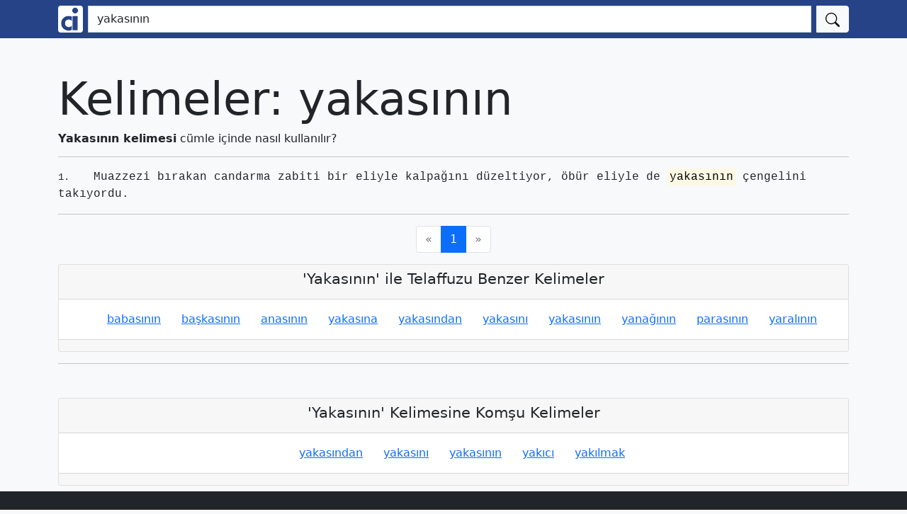

--- FILE ---
content_type: text/html; charset=utf-8
request_url: https://cumleicinde.com/kelime/yakas%C4%B1n%C4%B1n/1/
body_size: 2816
content:
<!DOCTYPE html><html lang="tr" class="h-100"><head> <meta charset="utf-8"> <meta name="viewport" content="width=device-width, initial-scale=1, shrink-to-fit=no"> <meta name="description" content="'yakasının' kelimesi cümle içinde nerede nasıl kullanılır? 'yakasının' ile ilgili örnek cümleler ve benzer kelimeler nelerdir? 'yakasının' kelimesi nasıl yazılır?"> <meta property="og:type" content="article"> <meta property="og:site_name" content="Cümle İçinde"> <meta property="og:locale" content="tr_TR"> <meta property="og:image" content="http://cumleicinde.com/static/logo.jpeg"> <meta property="og:title" content="'yakasının' kelimesinin cümle içinde kullanımı ve benzer cümleler."> <meta property="og:description" content="'yakasının' kelimesi cümle içinde nerede nasıl kullanılır? 'yakasının' ile ilgili örnek cümleler nelerdir? 'yakasının' kelimesi nasıl yazılır?"> <meta property="og:url" content="http://cumleicinde.com/kelime/yakas%C4%B1n%C4%B1n/1/"> <meta name="theme-color" content="#264387"/> <link rel="apple-touch-icon" href="/static/apple-touch-icon-blue.png"> <title>'yakasının' kelimesinin cümle içinde kullanımı ve benzer cümleler | cumleicinde.com</title> <!-- CSS only --><link rel="stylesheet" href="/static/bootstrap/css/bootstrap.min.css"> <!-- JS, Popper.js, and jQuery --><!-- Global site tag (gtag.js) - Google Analytics --><!-- Google Analytics --><script type="c775be8c8fbbe6673c99a488-text/javascript">(function(i,s,o,g,r,a,m){i['GoogleAnalyticsObject']=r;i[r]=i[r]||function(){(i[r].q=i[r].q||[]).push(arguments)},i[r].l=1*new Date();a=s.createElement(o),m=s.getElementsByTagName(o)[0];a.async=1;a.src=g;m.parentNode.insertBefore(a,m)})(window,document,'script','https://www.google-analytics.com/analytics.js','ga');ga('create', 'UA-189841467-1', 'auto');ga('send', 'pageview');</script><!-- End Google Analytics --> </head><body class="d-flex flex-column h-100 bg-light"> <header> <nav class="navbar navbar-light navbar-expand " style="background-color:#264387"> <div class="container"> <form class="col-12" action="/ara/" method="post"> <input type="hidden" name="csrfmiddlewaretoken" value="R91YWxVAftBm6hj6NJCkCA6GuxfWuNMzIlJ4S1agYfpyMe80DWz72O7Cz8Yghfmf"> <div class="input-group"> <a class="me-2" title="Kelimelerin cümle içinde kullanımı bulan kelime arama motoru." href="/"> <img alt="A'dan Z'ye kelimele listesi, kelimlerin doğru yazılımı ve kelimelerin cümle içinde doğru kullanımları ile ilgili eğitim amaçlı web sitesi." class="rounded" src="/static/cumleicinde_navbar_logo.png" style="width: 35px; height: 38px;"/> </a> <input aria-label="Ara" class="form-control me-2" id="id_query" maxlength="120" name="query" placeholder="Aramak istediğiniz kelimeyi yazın..." required="True" type="search" value="yakasının"> <button type="submit" class=" btn btn-light"> <svg xmlns="http://www.w3.org/2000/svg" width="20" height="20" fill="currentColor" class="bi bi-search" viewBox="0 0 16 16"> <path d="M11.742 10.344a6.5 6.5 0 1 0-1.397 1.398h-.001c.03.04.062.078.098.115l3.85 3.85a1 1 0 0 0 1.415-1.414l-3.85-3.85a1.007 1.007 0 0 0-.115-.1zM12 6.5a5.5 5.5 0 1 1-11 0 5.5 5.5 0 0 1 11 0z"/> </svg> <span class="visually-hidden">Ara</span> </button> </div> </form> </div> </nav></header> <main role="main" class="page page-main"> <div class="container"> <div class="row mb-6 py-4"> <div class="col-md-12"> </div> </div> <div class="row mb-2"> <div class="col-md-12"> <section> <h1 class="display-3">Kelimeler: yakasının</h1> <h2 style="font-size: 1rem;"><strong>Yakasının kelimesi</strong> cümle içinde nasıl kullanılır?</h2> <hr> <p class="font-monospace"><span> <small class="me-4">1.</small> Muazzezi bırakan candarma zabiti bir eliyle kalpağını düzeltiyor, öbür eliyle de <mark>yakasının</mark> çengelini takıyordu.</span></p> <hr/> </section> <div class="d-flex justify-content-center"> <nav aria-label="Page navigation example"> <ul class="pagination"> <li class="page-item disabled"> <a class="page-link" href="#" aria-label="Previous"> <span aria-hidden="true">&laquo;</span> </a> </li> <li class="page-item active"><a class="page-link disabled" href="/kelime/yakas%C4%B1n%C4%B1n/1/">1</a> </li> <li class="page-item disabled"> <a class="page-link" href="#" aria-label="Next"> <span aria-hidden="true">&raquo;</span> </a> </li> </ul> </nav> </div> <aside> <div class="card text-center"> <div class="card-header"> <h2 style="font-size:1.3rem">'Yakasının' ile Telaffuzu Benzer Kelimeler</h2> </div> <div class="card-body"> <a class="ms-4" title="İçinde 'babasının' kelimesi geçen örnek cümleler." href="/kelime/babas%C4%B1n%C4%B1n/1/" >babasının</a> <a class="ms-4" title="İçinde 'başkasının' kelimesi geçen örnek cümleler." href="/kelime/ba%C5%9Fkas%C4%B1n%C4%B1n/1/" >başkasının</a> <a class="ms-4" title="İçinde 'anasının' kelimesi geçen örnek cümleler." href="/kelime/anas%C4%B1n%C4%B1n/1/" >anasının</a> <a class="ms-4" title="İçinde 'yakasına' kelimesi geçen örnek cümleler." href="/kelime/yakas%C4%B1na/1/" >yakasına</a> <a class="ms-4" title="İçinde 'yakasından' kelimesi geçen örnek cümleler." href="/kelime/yakas%C4%B1ndan/1/" >yakasından</a> <a class="ms-4" title="İçinde 'yakasını' kelimesi geçen örnek cümleler." href="/kelime/yakas%C4%B1n%C4%B1/1/" >yakasını</a> <a class="ms-4" title="İçinde 'yakasının' kelimesi geçen örnek cümleler." href="/kelime/yakas%C4%B1n%C4%B1n/1/" >yakasının</a> <a class="ms-4" title="İçinde 'yanağının' kelimesi geçen örnek cümleler." href="/kelime/yana%C4%9F%C4%B1n%C4%B1n/1/" >yanağının</a> <a class="ms-4" title="İçinde 'parasının' kelimesi geçen örnek cümleler." href="/kelime/paras%C4%B1n%C4%B1n/1/" >parasının</a> <a class="ms-4" title="İçinde 'yaralının' kelimesi geçen örnek cümleler." href="/kelime/yaral%C4%B1n%C4%B1n/1/" >yaralının</a> </div> <div class="card-footer text-muted"></div> </div> <hr/> <div class="mt-5 card text-center"> <div class="card-header"> <h2 style="font-size:1.3rem">'Yakasının' Kelimesine Komşu Kelimeler</h2> </div> <div class="card-body"> <a class="ms-4" title="İçinde 'yakasından' kelimesi geçen örnek cümleler." href="/kelime/yakas%C4%B1ndan/1/" >yakasından</a> <a class="ms-4" title="İçinde 'yakasını' kelimesi geçen örnek cümleler." href="/kelime/yakas%C4%B1n%C4%B1/1/" >yakasını</a> <a class="ms-4" title="İçinde 'yakasının' kelimesi geçen örnek cümleler." href="/kelime/yakas%C4%B1n%C4%B1n/1/" >yakasının</a> <a class="ms-4" title="İçinde 'yakıcı' kelimesi geçen örnek cümleler." href="/kelime/yak%C4%B1c%C4%B1/1/" >yakıcı</a> <a class="ms-4" title="İçinde 'yakılmak' kelimesi geçen örnek cümleler." href="/kelime/yak%C4%B1lmak/1/" >yakılmak</a> </div> <div class="card-footer text-muted"></div> </div> </aside> </div> </div> </div> </main> <footer class="footer mt-auto py-3 bg-dark text-white"> <div class="container"> <div class="row row-cols-1 g-2 g-lg-3"> <div class="col"> <div class="p-3"> <dl class="row"> <dt class="col-sm-3">Alfabetik Kelime Listesi:</dt> <dd class="col-sm-9"> <a class="link-light" href="/harf/A/1/" title="'A' harfi ile başlayan kelimelerin listesi.">A</a> <a class="link-light" href="/harf/B/1/" title="'B' harfi ile başlayan kelimelerin listesi.">B</a> <a class="link-light" href="/harf/C/1/" title="'C' harfi ile başlayan kelimelerin listesi.">C</a> <a class="link-light" href="/harf/%C3%87/1/" title="'Ç' harfi ile başlayan kelimelerin listesi.">Ç</a> <a class="link-light" href="/harf/D/1/" title="'D' harfi ile başlayan kelimelerin listesi.">D</a> <a class="link-light" href="/harf/E/1/" title="'E' harfi ile başlayan kelimelerin listesi.">E</a> <a class="link-light" href="/harf/F/1/" title="'F' harfi ile başlayan kelimelerin listesi.">F</a> <a class="link-light" href="/harf/G/1/" title="'G' harfi ile başlayan kelimelerin listesi.">G</a> <a class="link-light" href="/harf/H/1/" title="'H' harfi ile başlayan kelimelerin listesi.">H</a> <a class="link-light" href="/harf/I/1/" title="'I' harfi ile başlayan kelimelerin listesi.">I</a> <a class="link-light" href="/harf/%C4%B0/1/" title="'İ' harfi ile başlayan kelimelerin listesi.">İ</a> <a class="link-light" href="/harf/J/1/" title="'J' harfi ile başlayan kelimelerin listesi.">J</a> <a class="link-light" href="/harf/K/1/" title="'K' harfi ile başlayan kelimelerin listesi.">K</a> <a class="link-light" href="/harf/L/1/" title="'L' harfi ile başlayan kelimelerin listesi.">L</a> <a class="link-light" href="/harf/M/1/" title="'M' harfi ile başlayan kelimelerin listesi.">M</a> <a class="link-light" href="/harf/N/1/" title="'N' harfi ile başlayan kelimelerin listesi.">N</a> <a class="link-light" href="/harf/O/1/" title="'O' harfi ile başlayan kelimelerin listesi.">O</a> <a class="link-light" href="/harf/%C3%96/1/" title="'Ö' harfi ile başlayan kelimelerin listesi.">Ö</a> <a class="link-light" href="/harf/P/1/" title="'P' harfi ile başlayan kelimelerin listesi.">P</a> <a class="link-light" href="/harf/R/1/" title="'R' harfi ile başlayan kelimelerin listesi.">R</a> <a class="link-light" href="/harf/S/1/" title="'S' harfi ile başlayan kelimelerin listesi.">S</a> <a class="link-light" href="/harf/%C5%9E/1/" title="'Ş' harfi ile başlayan kelimelerin listesi.">Ş</a> <a class="link-light" href="/harf/T/1/" title="'T' harfi ile başlayan kelimelerin listesi.">T</a> <a class="link-light" href="/harf/U/1/" title="'U' harfi ile başlayan kelimelerin listesi.">U</a> <a class="link-light" href="/harf/%C3%9C/1/" title="'Ü' harfi ile başlayan kelimelerin listesi.">Ü</a> <a class="link-light" href="/harf/V/1/" title="'V' harfi ile başlayan kelimelerin listesi.">V</a> <a class="link-light" href="/harf/Y/1/" title="'Y' harfi ile başlayan kelimelerin listesi.">Y</a> <a class="link-light" href="/harf/Z/1/" title="'Z' harfi ile başlayan kelimelerin listesi.">Z</a> </dd> </dl> </div> </div> </div> <div class="row row-cols-1 g-2 g-lg-3"> <div class="col-9"> <p> ©2021 cumleicinde.com, cumleicindeinfo at gmail.com</p> <p>A'dan Z'ye kelimele listesi, kelimlerin doğru yazılımı ve kelimelerin cümle içinde doğru kullanımları ile ilgili eğitim amaçlı web sitesi.</p> </div> </div> </div></footer><script src="/cdn-cgi/scripts/7d0fa10a/cloudflare-static/rocket-loader.min.js" data-cf-settings="c775be8c8fbbe6673c99a488-|49" defer></script><script defer src="https://static.cloudflareinsights.com/beacon.min.js/vcd15cbe7772f49c399c6a5babf22c1241717689176015" integrity="sha512-ZpsOmlRQV6y907TI0dKBHq9Md29nnaEIPlkf84rnaERnq6zvWvPUqr2ft8M1aS28oN72PdrCzSjY4U6VaAw1EQ==" data-cf-beacon='{"version":"2024.11.0","token":"433378ffdff54e7f9ca68e63720ac565","r":1,"server_timing":{"name":{"cfCacheStatus":true,"cfEdge":true,"cfExtPri":true,"cfL4":true,"cfOrigin":true,"cfSpeedBrain":true},"location_startswith":null}}' crossorigin="anonymous"></script>
</body></html>